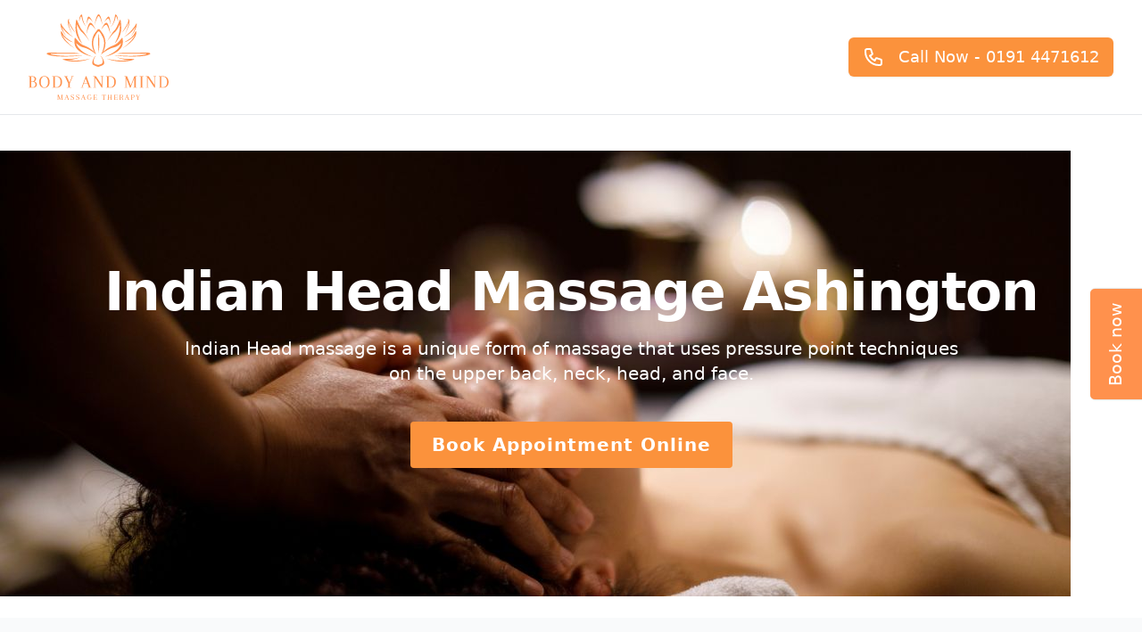

--- FILE ---
content_type: text/html; charset=utf-8
request_url: https://www.massagebodyandmind.co.uk/marketing/indian-head-massage/ashington
body_size: 9234
content:
<!DOCTYPE html><html lang=en><head><meta charset=UTF-8><meta content="width=device-width" name=viewport><link href=/favicon.svg rel=icon type=image/svg+xml><meta content="Astro v2.10.15" name=generator><link href=https://massagebodyandmind.co.uk/marketing/indian-head-massage/ashington/ rel=canonical><link href=/apple-touch-icon.png rel=apple-touch-icon sizes=180x180><link href=/favicon-32x32.png rel=icon sizes=32x32 type=image/png><link href=/favicon-16x16.png rel=icon sizes=16x16 type=image/png><link href=/site.webmanifest rel=manifest><meta content=#da532c name=msapplication-TileColor><meta content=#ffffff name=theme-color><meta content=website property=og:type><meta content="Body and Mind Massage Therapy" property=og:title><meta content=https://massagebodyandmind.co.uk/ property=og:url><meta content="Body and Mind Massage Therapy" property=og:site_name><meta content=about-us.jpg property=og:image><meta content="Indian head massage Ashington. Beneficial for relieving tension headaches, neck pain, and eye strain." property=og:description><meta content=summary_large_image property=twitter:card><meta content=https://massagebodyandmind.co.uk/ property=twitter:url><meta content="Authentic Thai Massage" property=twitter:title><meta content="Massage Newcastle. Thai Massage from Body & Mind Massage Therapy. City Centre location. Rated excellent on Trip Advisor. Best massage in town." property=twitter:description><meta content=about-us.jpg property=twitter:image><title>Indian Head Massage Newcastle Ashington - the Top Thai Massage Therapist in Newcastle Upon Tyne.</title><meta content="Indian head massage Ashington. Beneficial for relieving tension headaches, neck pain, and eye strain." name=description><script type=application/ld+json>{ "@context": "http://schema.org", "@type": "Organization", "@id": "{{https://www.massagebodyandmind.co.uk/}}", "name": "{{Body and Mind Massage Therapy}}", "telephone": "{{01914471612}}", "email": "{{info@massagebodyandmind.co.uk}}", "url": "{{https://www.massagebodyandmind.co.uk/}}", "description": "{{Thai massage Therapy}}", "address": { "@type": "PostalAddress", "streetAddress": "{{20a Nun Street}}", "addressLocality": "{{Newcastle Upon Tyne}}", "addressRegion": "{{Tyne and Wear}}", "postalCode": "{{NE1 5AQ}}" } }</script><link href=/_astro/about.672af842.css rel=stylesheet /><script type=module>function a(){dataLayer.push(arguments)}window.dataLayer=window.dataLayer||[],a("js",new Date),a("config","UA-236842098-1")</script></head><body><style>astro-island,astro-slot,astro-static-slot{display:contents}</style><script>(self.Astro||(self.Astro={})).load=async t=>{await(await t())()},window.dispatchEvent(new Event("astro:load")),(()=>{var t;{let e={0:t=>i(t),1:t=>s(t),2:t=>new RegExp(t),3:t=>new Date(t),4:t=>new Map(s(t)),5:t=>new Set(s(t)),6:t=>BigInt(t),7:t=>new URL(t),8:t=>new Uint8Array(t),9:t=>new Uint16Array(t),10:t=>new Uint32Array(t)},r=t=>{let[r,s]=t;return r in e?e[r](s):void 0},s=t=>t.map(r),i=t=>"object"!=typeof t||null===t?t:Object.fromEntries(Object.entries(t).map((([t,e])=>[t,r(e)])));customElements.get("astro-island")||customElements.define("astro-island",((t=class extends HTMLElement{constructor(){super(...arguments),this.hydrate=async()=>{var t;if(!this.hydrator||!this.isConnected)return;let e=null==(t=this.parentElement)?void 0:t.closest("astro-island[ssr]");if(e)return void e.addEventListener("astro:hydrate",this.hydrate,{once:!0});let r,s=this.querySelectorAll("astro-slot"),n={},o=this.querySelectorAll("template[data-astro-template]");for(let t of o){let e=t.closest(this.tagName);null!=e&&e.isSameNode(this)&&(n[t.getAttribute("data-astro-template")||"default"]=t.innerHTML,t.remove())}for(let t of s){let e=t.closest(this.tagName);null!=e&&e.isSameNode(this)&&(n[t.getAttribute("name")||"default"]=t.innerHTML)}try{r=this.hasAttribute("props")?i(JSON.parse(this.getAttribute("props"))):{}}catch(t){let e=this.getAttribute("component-url")||"<unknown>",r=this.getAttribute("component-export");throw r&&(e+=` (export ${r})`),console.error(`[hydrate] Error parsing props for component ${e}`,this.getAttribute("props"),t),t}await this.hydrator(this)(this.Component,r,n,{client:this.getAttribute("client")}),this.removeAttribute("ssr"),this.dispatchEvent(new CustomEvent("astro:hydrate"))}}connectedCallback(){!this.hasAttribute("await-children")||this.firstChild?this.childrenConnectedCallback():new MutationObserver(((t,e)=>{e.disconnect(),setTimeout((()=>this.childrenConnectedCallback()),0)})).observe(this,{childList:!0})}async childrenConnectedCallback(){let t=this.getAttribute("before-hydration-url");t&&await import(t),this.start()}start(){let t=JSON.parse(this.getAttribute("opts")),e=this.getAttribute("client");void 0!==Astro[e]?Astro[e]((async()=>{let t=this.getAttribute("renderer-url"),[e,{default:r}]=await Promise.all([import(this.getAttribute("component-url")),t?import(t):()=>()=>{}]),s=this.getAttribute("component-export")||"default";if(s.includes(".")){this.Component=e;for(let t of s.split("."))this.Component=this.Component[t]}else this.Component=e[s];return this.hydrator=r,this.hydrate}),t,this):window.addEventListener(`astro:${e}`,(()=>this.start()),{once:!0})}attributeChangedCallback(){this.hydrate()}}).observedAttributes=["props"],t))}})()</script><astro-island await-children="" client=load component-export=MarketingHeader component-url=/_astro/MarketingHeader.e273d52e.js opts={&quot;name&quot;:&quot;MarketingHeader&quot;,&quot;value&quot;:true} props={} renderer-url=/_astro/client.0f57ec62.js ssr="" uid=2iOOLV><header class="relative z-10"><div class=bg-white><div class="mx-auto max-w-7xl lg:px-8 px-4 sm:px-6 lg:border-b lg:border-gray-200"><div><div class="flex items-center justify-between h-28 lg:h-32"><div class="hidden lg:flex lg:flex-1 lg:items-center"><a href=/ ><span class=sr-only>Body and mind massage therapy logo</span><img alt="Body and Mind Massage Therapy - Thai Massage, Newcastle" src=/_astro/mbam-logo.a03fec6a.svg class=h-24 /></a></div><div class="flex justify-center flex-1 items-center lg:hidden"><a href=/ class=lg:hidden><span class=sr-only>Body and mind massage therapy logo</span><img alt="Body and Mind Massage Newcastle" src=/_astro/mbam-logo.a03fec6a.svg class=h-20 /></a></div><div class="hidden lg:block"><div class=flex-shrink-0><a href=tel:01914471612><button class="text-white bg-orange-400 hover:bg-orange-700 font-medium inline-flex items-center rounded-md focus:outline-none relative shadow-sm lg:text-lg px-4 py-2 text-sm" type=button><svg class="h-4 md:h-6 md:mr-4 md:w-6 mr-2 w-4" fill=none viewBox="0 0 24 24" stroke=currentColor xmlns=http://www.w3.org/2000/svg><path d="M3 5a2 2 0 012-2h3.28a1 1 0 01.948.684l1.498 4.493a1 1 0 01-.502 1.21l-2.257 1.13a11.042 11.042 0 005.516 5.516l1.13-2.257a1 1 0 011.21-.502l4.493 1.498a1 1 0 01.684.949V19a2 2 0 01-2 2h-1C9.716 21 3 14.284 3 6V5z" aria-hidden=true stroke-linecap=round stroke-linejoin=round stroke-width=2></path></svg><span>Call Now - 0191 4471612</span></button></a></div></div></div></div></div></div><div class="lg:hidden bg-white"><div class="mx-auto max-w-7xl lg:px-8 px-4 sm:px-6 border-b border-gray-200"><div><div class="flex items-center justify-between h-12"><div class="hidden lg:flex lg:flex-1 lg:items-center"><a href=/ ><span class=sr-only>Body and mind massage therapy logo</span><img alt="Body and Mind Massage Therapy - Thai Massage, Newcastle" src=/_astro/mbam-logo.a03fec6a.svg class=h-24 /></a></div><div class="flex justify-center flex-1 items-center lg:hidden"><a href=tel:01914471612><button class="w-full bg-orange-400 font-medium hover:bg-orange-700 inline-flex items-center rounded-md text-white focus:outline-none lg:text-xl px-8 py-1 relative shadow-sm text-lg" type=button><svg class="h-4 md:h-6 md:mr-4 md:w-6 mr-2 w-4" fill=none viewBox="0 0 24 24" stroke=currentColor xmlns=http://www.w3.org/2000/svg><path d="M3 5a2 2 0 012-2h3.28a1 1 0 01.948.684l1.498 4.493a1 1 0 01-.502 1.21l-2.257 1.13a11.042 11.042 0 005.516 5.516l1.13-2.257a1 1 0 011.21-.502l4.493 1.498a1 1 0 01.684.949V19a2 2 0 01-2 2h-1C9.716 21 3 14.284 3 6V5z" aria-hidden=true stroke-linecap=round stroke-linejoin=round stroke-width=2></path></svg><span class="hidden lg:block">07415 830569</span><span class=lg:hidden>Call Now</span></button></a></div></div></div></div></div></header></astro-island><div class="w-full relative lg:py-10 text-center"><div class="absolute inset-0"><img alt="Indian head massage Ashington" src=/_astro/indianhead-massage1.7607a23e.jpg class="w-full object-cover h-full"><div class="absolute inset-0 bg-gray-500 mix-blend-multiply" aria-hidden=true></div></div><div class="mx-auto max-w-7xl lg:px-8 px-4 sm:px-6 relative py-24 sm:py-32"><h1 class="text-white font-bold tracking-tight lg:text-6xl sm:text-5xl text-4xl">Indian Head Massage Ashington</h1><p class="text-white text-lg lg:text-xl mt-5">Indian Head massage is a unique form of massage that uses pressure point techniques<br>on the upper back, neck, head, and face.</p><div class="flex justify-center"><div class="text-white bg-orange-400 hover:bg-orange-700 px-6 cursor-pointer font-bold lg:py-3 md:text-xl mt-10 py-2 text-sm tracking-wider rounded"><a href=/treatments/body-and-mind-indian-head-massage>Book Appointment Online</a></div></div></div></div><astro-island await-children="" client=load component-export=default component-url=/_astro/Decoraters.5ee85f6e.js opts={&quot;name&quot;:&quot;HeroDecorator&quot;,&quot;value&quot;:true} props="{&quot;title&quot;:[0,&quot;From Ashington and looking for an indian head massage?&quot;],&quot;sub&quot;:[0,&quot;It&#39;s only a short journey from Ashington to Newcastle, why not visit our brand new store?&quot;],&quot;town&quot;:[0,&quot;Ashington&quot;]}" renderer-url=/_astro/client.0f57ec62.js ssr="" uid=Z2lN6tk><div class="relative bg-gray-50"><main class=lg:relative><div class="mx-auto max-w-7xl lg:py-48 lg:text-left pb-20 pt-16 text-center w-full"><div class="sm:px-8 lg:w-1/2 px-6 xl:pr-16"><h1 class="font-bold tracking-tight sm:text-5xl text-4xl lg:text-5xl md:text-6xl text-gray-900 xl:text-6xl"><span class="block xl:inline">From Ashington and looking for an indian head massage?</span></h1><p class="mx-auto text-gray-500 max-w-md md:max-w-3xl md:mt-5 mt-3 sm:text-xl text-lg">It&#x27;s only a short journey from Ashington to Newcastle, why not visit our brand new store?</p></div></div><div class="w-full relative h-64 lg:absolute lg:h-full lg:inset-y-0 lg:right-0 lg:w-1/2 md:h-96 sm:h-72"><iframe allowfullscreen="" frameborder=0 height=100% referrerPolicy=no-referrer-when-downgrade src="https://www.google.com/maps/embed/v1/directions?key=AIzaSyDzLPx8Ta6nsd-2MHugd2Hmzsg6pCi4g40&amp;origin=Ashington,uk&amp;destination=20A Nun Street
            Newcastle Upon Tyne NE1 5AQ" style=border:0 width=100%></iframe></div></main></div></astro-island><div class="bg-white mb-10 overflow-hidden"><div class="mx-auto max-w-7xl lg:px-8 px-4 sm:px-6 mt-10 relative"><div class="mx-auto w-full lg:gap-8 lg:grid lg:grid-cols-2 lg:max-w-none text-base"><div><h2 class="font-bold text-black leading-8 lg:text-left md:text-4xl mt-2 text-3xl text-center tracking-tight">Indian Head Massage Ashington</h2></div></div><div class="lg:gap-20 lg:grid lg:grid-cols-2 mt-8 text-gray-500"><div class="relative lg:col-start-2 lg:row-start-1"><div class="mx-auto lg:max-w-none text-base max-w-prose relative"><figure><div class="flex justify-center aspect-h-7 aspect-w-12 lg:aspect-none"><img alt="Indian head massage {town}" src=/_astro/indianhead-massage2.f869ef3a.jpg class="object-cover lg:mb-2 mb-10 object-center rounded-lg shadow-lg"></div><h5 class="lg:mr-10 text-right text-sm">The ideal calming treatment</h5></figure></div></div><div class="mb-0 pb-0 lg:mt-0 mt-8"><div class="mx-auto lg:max-w-none lg:col-start-1 lg:row-start-1 mb-0 pb-0"><p class=mb-4>Indian Head massage is performed with the client seated in a chair, so it is perfect for those who do not wish to undress or lie down on a massage table.</p><p class=mb-4>Indian Head massage is a unique form of massage that uses pressure point techniques on the upper back, neck, head, and face. This massage is done while you are seated in a chair, and no oils are used. The therapist will use their hands to massage your muscles and loosen any knots or tension you may be feeling.</p><p class=mb-4>Indian Head massage is a form of massage that is said to be beneficial for the mind, body and spirit. It is said to improve circulation, help relieve stress and tension headaches, and promote relaxation.</p><div class="flex justify-center lg:justify-start"><div class="text-white bg-orange-400 hover:bg-orange-700 px-6 cursor-pointer font-bold lg:py-3 md:text-xl mt-10 py-2 text-sm tracking-wider border-white md:border rounded-lg text-center w-5/6"><a href=/treatments/body-and-mind-indian-head-massage>Book Appointment Online</a></div></div></div></div></div><div class="mx-auto w-full bg-gradient-to-b from-gray-800 md:rounded-lg shadow-lg to-gray-600 lg:mb-4 mt-10"><div class="px-4 lg:px-8 sm:px-6 py-8 text-center"><h2 class="text-white font-bold tracking-tight sm:text-4xl text-3xl"><span class="block mb-2 uppercase">&pound;5 Off Your First Booking</span></h2><p class="text-white text-lg my-4">Join our mailing list for exclusive offer codes.</p><a href=/sign-up class="w-full bg-orange-400 font-medium hover:bg-orange-700 inline-flex items-center rounded-md text-white justify-center mt-8 px-6 py-3 sm:w-auto text-base">SIGN UP TODAY</a></div></div></div></div><div class="mx-auto max-w-7xl lg:px-8 px-4 sm:px-6 pb-10 gap-10 lg:grid-cols-6 lg:mt-0 mt-10"><div class="mx-auto w-full text-gray-500 grid lg:gap-10 lg:grid-cols-6"><div class="flex flex-col mb-10 lg:col-span-4"><h2 class="font-bold text-black pb-4 lg:text-4xl text-2xl">Indian Head Massage - What is it and What are the Benefits?</h2><p class=mb-4>Indian head massage is known to provide a range of benefits, including:</p><ul class="mb-4 list-disc list-inside"><li class=py-1>Reducing stress and anxiety</li><li class=py-1>Improving circulation</li><li class=py-1>Helping to relieve tension headaches and neck pain</li><li class=py-1>Promoting better sleep</li><li class=py-1>Enhancing overall well-being</li><li class=py-1>Reduces eye strain</li></ul><p class=mb-4>Indian head massage is a form of massage that is said to offer a range of benefits. Some of these benefits include improved circulation, reduced stress and anxiety, and relief from tension headaches. Indian head massage is also said to be beneficial for the hair and scalp, as it can help to improve circulation and promote healthy hair growth.</p><p class=lg:mb-4>The treatment can be tailored to each individual, so it is possible to tailor the session to your specific needs and concentrate on areas such as the neck, shoulders and scalp.</p></div><div class="mx-auto w-full text-gray-500 lg:w-full md:col-span-2 lg:px-0 lg:mt-20"><div class="relative overflow-hidden shadow-lg rounded-lg"><img alt="Indian head compress {town}" src=/_astro/indianhead-massage3.eb729a73.jpg height=500 width=500></div></div></div></div><div class="mx-auto max-w-7xl lg:px-8 px-4 sm:px-6 pb-10 gap-10 lg:grid-cols-6"><div class="mx-auto w-full bg-gradient-to-b from-gray-800 md:rounded-lg shadow-lg to-gray-600"><div class="px-4 lg:px-8 sm:px-6 py-8 text-center"><h2 class="text-white font-bold tracking-tight sm:text-4xl text-3xl"><span class="block mb-2 uppercase">Book Your Appointment Today</span></h2><p class="text-white text-lg my-4">We are open 7 days a week.</p><p class="my-4 text-lg mx-20 text-gray-200">Monday to Saturday: 10:00 - 20:00<br>Sunday: 10:00 - 18:00</p><a href=/treatments/body-and-mind-indian-head-massage class="w-full bg-orange-400 font-medium hover:bg-orange-700 inline-flex items-center rounded-md text-white justify-center mt-8 px-6 py-3 sm:w-auto text-base">BOOK ONLINE TODAY</a></div></div></div><div class="mx-auto max-w-7xl lg:px-8 px-4 sm:px-6 pb-10 gap-10 lg:grid-cols-6"><div class="mx-auto w-full text-gray-500 grid lg:gap-10 lg:grid-cols-6 lg:mt-4"><div class="flex flex-col mb-10 lg:col-span-4"><h2 class="font-bold text-black pb-4 lg:text-4xl text-2xl">Indian Head Massage for Hair and Scalp Health</h2><p class=mb-4>One of the many benefits of this treatment is that it helps improve blood circulation to the scalp. This improved circulation helps to bring nutrients and oxygen to the hair follicles, which can help promote healthy hair growth.</p><p class=mb-4>Indian Head Massage also helps to loosen scalp tension and remove built-up sebum and dirt from the scalp. This can help keep the scalp free of bacteria and fungus, which can lead to hair loss.</p><p class=mb-4>Deep tissue massage is a type of massage therapy that focuses on the deeper layers of muscle and connective tissue. It will involve firm pressure from the therapist's hands and fingers to target specific areas of tension. Depending on the condition being treated, Deep Tissue Massage can be used to treat acute or chronic muscular problems. The massage therapist will discuss with you a treatment plan that is suitable for your specific needs.</p><p class=lg:mb-4>If you are looking for a way to improve your hair health and scalp hygiene, Indian Head Massage may be a good option for you.</p></div><div class="mx-auto w-full text-gray-500 lg:w-full md:col-span-2 lg:px-0 lg:mt-8 md:w-5/6"><div class="relative overflow-hidden shadow-lg rounded-lg mb-10"><img alt="Indian head massage {town}" src=/_astro/indianhead-massage4.dde59679.jpg height=500 width=500></div></div></div><div class="mx-auto w-full bg-gradient-to-b from-gray-800 md:rounded-lg shadow-lg to-gray-600"><div class="px-4 lg:px-8 sm:px-6 py-8 text-center"><h2 class="text-white font-bold tracking-tight sm:text-4xl text-3xl"><span class="block mb-2 uppercase">&pound;5 Off Your First Booking</span></h2><p class="text-white text-lg my-4">Join our mailing list for exclusive offer codes.</p><a href=/sign-up class="w-full bg-orange-400 font-medium hover:bg-orange-700 inline-flex items-center rounded-md text-white justify-center mt-8 px-6 py-3 sm:w-auto text-base">SIGN UP TODAY</a></div></div></div><div class="mx-auto max-w-7xl lg:px-8 px-4 sm:px-6 pb-10 gap-10 lg:grid-cols-6 grid lg:mt-4 text-gray-500"><div class="lg:col-span-4 mr-10"><h2 class="font-bold text-black pb-4 lg:text-4xl text-2xl">Indian Head Massage Ashington - Why Choose Body and Mind?</h2><p class=mb-4>There are many reasons why Body and Mind Massage Newcastle should be your go-to choice for a Thai massage treatment. We offer a wide range of massage services and therapies, each tailored to meet your specific needs. From deep tissue massages to hot stone therapy, the very best in authentic Thai massage.</p><p class=mb-4>As well as Indian Head Massage, we have many other treatments, including:</p><div class="mx-auto lg:max-w-none lg:col-start-1 lg:row-start-1 mb-0 pb-0"><ul class="mb-4 list-disc list-inside mt-2"><li class=py-2>Thai full body oil massage</li><li class=py-2>Thai leg & foot massage</li><li class=py-2>Traditional Thai massage</li><li class=py-2>Swedish Massage</li><li class=py-2>Back, neck & shoulder massage</li><li class=py-2>Deep Tissue Massage</li></ul><p>Based in Newcastle Upom Tyne city centre, Body and Mind Massage Newcastle and our team of experienced and professional therapists are dedicated to providing you with the best massage experience possible.</p><p>Whether you're looking for relief from tension headaches, stress, or chronic pain, or simply want to relax and rejuvenate, we can help.</p><p>We have appointments available every day, so make your booking online by choosing your required date and time on our treatments page and see for yourself why Body and Mind Thai Massage in Newcastle city centre is the number one choice for the best Thai massage - and most relaxing massage - in Ashington!</p></div></div><div class="mx-auto w-full text-gray-500 lg:w-full md:col-span-2 md:w-5/6"><div class="relative overflow-hidden shadow-lg rounded-lg lg:mt-28"><img alt="Thai herbal compress {town}" src=/_astro/tripadvisorTC.35cdd576.png class="w-full block" height=500 width=500><div class="my-4 mx-4"><h3 class="font-bold text-black pb-4 text-xl">Tripadvisor Travellers Choice Award</h3><p>We are the premier Spa & Wellness center in Ashington. Our award winning facilities have gained worldwide recognition, placing us in the top 10% of attractions to visit.</p></div></div></div></div><div class="mx-auto max-w-7xl grid text-gray-500 gap-2 lg:grid-cols-3"><div class="mx-auto shadow-lg mb-10 overflow-hidden flex flex-col lg:w-5/6 pb-4 rounded-lg w-11/12"><img alt="Feet and legs massage {town}" src=/_astro/foot-massage1.7bd70a7d.png class="w-full object-cover h-48"><h3 class="font-bold text-black text-xl mx-4 my-4">Foot and Leg Massage</h3><p class=mx-4>For those who have tired feet and tight calf muscles, a Thai foot massage could be the perfect answer. Whilst you sit in a comfortable chair, the masseuse will apply pressure and gentle stretching to the tendons and muscles in the feet and lower legs.</p></div><div class="mx-auto shadow-lg mb-10 overflow-hidden flex flex-col lg:w-5/6 pb-4 rounded-lg w-11/12"><img alt="Full body massage {town}" src=/_astro/full-body1.39169564.png class="w-full object-cover h-48"><h3 class="font-bold text-black text-xl mx-4 my-4">Full Body Massage with Essential Oils</h3><p class=mx-4>The ultimate relaxing full body massage for those who are looking to relax, alleviate stress and enjoy a delightful experience. Simply lie back, switch off, and enjoy our most relaxing massage.</p></div><div class="mx-auto shadow-lg mb-10 overflow-hidden flex flex-col lg:w-5/6 pb-4 rounded-lg w-11/12"><img alt="Indian head massage {town}" src=/_astro/indian-head-massage1.de83b488.png class="w-full object-cover h-48"><h3 class="font-bold text-black text-xl mx-4 my-4">Swedish Massage</h3><p class=mx-4>Medium in pressure, this massage uses a combination of three basic strokes, comprising long firm strokes, kneading strokes and small circular strokes to relieve stress, with the use of peace oil, a blend of lavender, lemongrass or coconut.</p></div></div><div class="mx-auto max-w-7xl lg:px-8 px-4 sm:px-6 pb-10 mt-10 text-gray-500"><div class="mx-auto max-w-7xl mt-10 relative bg-gray-900 mb-10 md:rounded-lg overflow-hidden shadow-lg"><div class="md:w-1/2 h-56 md:absolute md:h-full sm:h-72"><img alt="massage gift vouchers" src=/_astro/gift-vouchers.7e0466e7.jpg class="w-full object-cover h-full"></div><div class="mx-auto max-w-7xl lg:px-8 px-4 sm:px-6 relative lg:py-16 py-12"><div class="md:w-1/2 md:ml-auto md:pl-10"><h2 class="text-white font-bold lg:text-4xl pb-4 text-2xl">Massage Gift Vouchers</h2><p class="text-white text-lg mt-3">The perfect gift for special occasions, our massage gift vouchers can be used for any massage treatment and are available in a number of different amounts.</p><p class="text-white text-lg mt-3">Gift vouchers can be purchased online or in person.</p><a href=/gift-vouchers class="w-full bg-orange-400 font-medium hover:bg-orange-700 inline-flex items-center rounded-md text-white justify-center mt-8 px-6 py-3 sm:w-auto text-base">Buy Gift Vouchers</a></div></div></div></div><footer class=bg-gray-900><div class="mx-auto max-w-7xl lg:px-8 px-4 sm:px-6 py-12 overflow-hidden"><nav aria-label=Footer class="flex justify-center -mx-5 -my-2 flex-wrap"><div class="py-2 px-5"><a href=/privacy-policy class="hover:text-white text-base text-gray-300">Privacy Policy</a></div><div class="py-2 px-5"><a href=/terms-and-conditions class="hover:text-white text-base text-gray-300">Terms &amp; Conditions</a></div><div class="py-2 px-5"><a href=/blog class="hover:text-white text-base text-gray-300">Blog</a></div><div class="py-2 px-5"><a href=/contact class="hover:text-white text-base text-gray-300">Contact</a></div></nav><div class="flex justify-center mt-8 space-x-6"><a href=https://www.facebook.com/massagebodyandmind class="text-gray-400 hover:text-gray-300"><span class=sr-only>Facebook</span> <svg class="h-6 w-6" fill=currentColor viewBox="0 0 24 24"><path d="M22 12c0-5.523-4.477-10-10-10S2 6.477 2 12c0 4.991 3.657 9.128 8.438 9.878v-6.987h-2.54V12h2.54V9.797c0-2.506 1.492-3.89 3.777-3.89 1.094 0 2.238.195 2.238.195v2.46h-1.26c-1.243 0-1.63.771-1.63 1.562V12h2.773l-.443 2.89h-2.33v6.988C18.343 21.128 22 16.991 22 12z" clip-rule=evenodd fill-rule=evenodd></path></svg> </a><a href=https://www.tripadvisor.co.uk/Attraction_Review-g186394-d3382728-Reviews-Body_Mind_Massage_Therapy-Newcastle_upon_Tyne_Tyne_and_Wear_England.html class="text-gray-400 hover:text-gray-300"><span class=sr-only>TripAdvisor</span> <svg class="h-6 w-6" fill=currentColor viewBox="0 0 1333.31 1333.31" clip-rule=evenodd fill-rule=evenodd image-rendering=optimizeQuality shape-rendering=geometricPrecision text-rendering=geometricPrecision><g fill-rule=nonzero><path d="M1078.42 536.6l80.45-87.52h-178.4c-89.31-61.01-197.17-96.54-313.81-96.54-116.5 0-224.06 35.61-313.22 96.54H174.6l80.44 87.52c-49.31 44.99-80.22 109.8-80.22 181.75 0 135.79 110.09 245.88 245.88 245.88 64.51 0 123.27-24.88 167.14-65.55l78.81 85.81 78.81-85.73c43.87 40.67 102.57 65.47 167.07 65.47 135.79 0 246.03-110.09 246.03-245.88.07-72.03-30.84-136.83-80.15-181.75zM420.77 884.75c-91.92 0-166.4-74.48-166.4-166.4s74.49-166.4 166.4-166.4c91.92 0 166.4 74.49 166.4 166.4 0 91.91-74.49 166.4-166.4 166.4zm245.96-171.24c0-109.5-79.63-203.5-184.73-243.65 56.84-23.76 119.18-36.94 184.66-36.94 65.47 0 127.89 13.18 184.73 36.94-105.02 40.23-184.65 134.15-184.65 243.65zm245.88 171.24c-91.92 0-166.4-74.48-166.4-166.4s74.49-166.4 166.4-166.4c91.92 0 166.4 74.49 166.4 166.4 0 91.91-74.49 166.4-166.4 166.4zm0-253.7c-48.2 0-87.23 39.03-87.23 87.23 0 48.19 39.03 87.22 87.23 87.22 48.19 0 87.22-39.03 87.22-87.22 0-48.12-39.03-87.23-87.22-87.23zM508 718.35c0 48.19-39.03 87.22-87.23 87.22-48.19 0-87.22-39.03-87.22-87.22 0-48.2 39.03-87.23 87.22-87.23 48.19-.07 87.23 39.03 87.23 87.23z"></path></g></svg></a></div><p class="text-gray-400 text-center mt-8 text-base">&copy; 2025 Mind Body and Massage, Ltd. All rights reserved.</p><p class="text-gray-400 text-center">20A Nun Street, Newcastle Upon Tyne NE1 5AQ</p><p class="text-gray-400 text-center mb-10">01914471612 / 07720909437 (Mobile)</p><p class="text-gray-400 text-center mt-8 text-base">Powered by <a href=/marketing>Digital Miracle</a></p></div><script src=//widget.simplybook.it/v2/widget/widget.js></script><script>var widget=new SimplybookWidget({widget_type:"button",url:"https://bodyandmindmassagetherapynewcastle.simplybook.it",theme:"bookingtroll",theme_settings:{timeline_hide_unavailable:"1",hide_past_days:"0",timeline_show_end_time:"0",timeline_modern_display:"as_slots",sb_base_color:"#FF914D",display_item_mode:"block",body_bg_color:"#FFFFFF",sb_review_image:"",dark_font_color:"#474747",light_font_color:"#FFFFFF",btn_color_1:"#FF914D",sb_company_label_color:"#FFFFFF",hide_img_mode:"0",sb_busy:"#C7B3B3",sb_available:"#D6EBFF"},timeline:"modern",datepicker:"top_calendar",is_rtl:!1,app_config:{clear_session:0,allow_switch_to_ada:0,predefined:[]},button_title:"Book now",button_background_color:"#ff914d",button_text_color:"#ffffff",button_position:"right",button_position_offset:"55%"})</script><div id=fb-root></div><div class=fb-customerchat id=fb-customer-chat></div><script>var chatbox=document.getElementById("fb-customer-chat");chatbox.setAttribute("page_id","103190082694970"),chatbox.setAttribute("attribution","biz_inbox")</script><script>window.fbAsyncInit=function(){FB.init({xfbml:!0,version:"v16.0"})},function(e,t,n){var c,o=e.getElementsByTagName(t)[0];e.getElementById(n)||((c=e.createElement(t)).id=n,c.src="https://connect.facebook.net/en_GB/sdk/xfbml.customerchat.js",o.parentNode.insertBefore(c,o))}(document,"script","facebook-jssdk")</script><script>var chatbox=document.getElementById("fb-customer-chat");chatbox.setAttribute("page_id","123894771088821"),chatbox.setAttribute("attribution","biz_inbox")</script><script>window.fbAsyncInit=function(){FB.init({xfbml:!0,version:"v16.0"})},function(e,t,n){var c,o=e.getElementsByTagName(t)[0];e.getElementById(n)||((c=e.createElement(t)).id=n,c.src="https://connect.facebook.net/en_GB/sdk/xfbml.customerchat.js",o.parentNode.insertBefore(c,o))}(document,"script","facebook-jssdk")</script><script src="https://www.googletagmanager.com/gtag/js?id=UA-236842098-1" async></script></footer></body></html>

--- FILE ---
content_type: application/javascript; charset=utf-8
request_url: https://www.massagebodyandmind.co.uk/_astro/mbam-logo.a8c04808.js
body_size: -311
content:
const o={src:"/_astro/mbam-logo.a03fec6a.svg",width:299,height:183,format:"svg"};export{o as l};

--- FILE ---
content_type: image/svg+xml
request_url: https://www.massagebodyandmind.co.uk/_astro/mbam-logo.a03fec6a.svg
body_size: 4727
content:
<svg xmlns="http://www.w3.org/2000/svg" width="299.027" height="182.785" preserveAspectRatio="xMidYMid" version="1.0" viewBox="0 0 224.27 137.089"><defs><clipPath id="a"><path d="M177 184h20v18.066h-20zm0 0"/></clipPath></defs><path fill="#ff914d" d="M112.459 27.387s.414-.055 1.797 1.39c1.382 1.45 3.675 6.18 3.675 6.18 7.91 12.137-1.988 29.895-1.988 29.895.941-1.504 12.625-10.075 20.047-11.524 7.418-1.45 12.348-7.402 12.348-7.402-2.77 14.36-26.688 22.152-26.688 22.152s29.344-5.566 29.344-22.82c0-17.258-2.102-.223-14.672 4.449-12.57 4.68-18.39 12.473-18.39 12.473s9.972-11.746 2.331-28.836c0 0-2.27-3.84-4.207-6.121-1.937-2.286-1.937-3.453-3.597-3.453h-.356c-1.66 0-1.66 1.167-3.597 3.453-1.942 2.28-4.211 6.12-4.211 6.12-7.641 17.09 2.336 28.837 2.336 28.837s-5.825-7.793-18.391-12.473C75.67 45.035 73.564 28 73.564 45.257c0 17.255 29.348 22.821 29.348 22.821S78.99 60.285 76.22 45.926c0 0 4.93 5.953 12.348 7.402 7.422 1.45 19.106 10.02 20.047 11.524 0 0-9.898-17.758-1.984-29.895 0 0 2.289-4.73 3.671-6.18 1.387-1.445 1.801-1.39 1.801-1.39h.356"/><path fill="#ff914d" d="M137.705 47.29s11.465-10.52 10.797-26.22c-.664-15.699-1.868-13.152-3.196-10.02-1.328 3.13-4.691 12.106-7.601 14.61-2.906 2.508-9.387 13.313-12.043 18.29 0 0 7.226-11.192 11.96-14.782 4.735-3.59 8.473-13.11 8.473-13.11s2.305 12.563-8.39 31.231m-6.645-15.531s-2.156-17.117-5.894-18.203c-3.739-1.086-8.887 11.441-8.887 11.441s5.203-8.516 8.387-8.101c2.242.292 6.394 14.863 6.394 14.863M85.978 47.29s-11.465-10.52-10.8-26.22c.664-15.699 1.87-13.152 3.199-10.02 1.328 3.13 4.691 12.106 7.601 14.61 2.906 2.508 9.387 13.313 12.04 18.29 0 0-7.227-11.192-11.958-14.782-4.734-3.59-8.472-13.11-8.472-13.11s-2.305 12.563 8.39 31.231m6.641-15.531s2.16-17.117 5.898-18.203c3.739-1.086 8.887 11.441 8.887 11.441s-5.207-8.516-8.387-8.101c-2.246.292-6.398 14.863-6.398 14.863M105.7 17.09S108.507 0 112.28 0c3.777 0 6.102 17.09 6.102 17.09s-3.895-14.418-6.102-14.418c-2.203 0-6.578 14.418-6.578 14.418m37.706-4.567s.168-7.18-2.047-10.52c-2.215-3.339-2.77-1.444-3.266 2.282-.5 3.73-2.714 13.137-7.367 16.535 0 0 6.48-3.675 8.973-16.922 0 0 .11-1.558 1.219.332 1.105 1.895 2.488 8.293 2.488 8.293m6.094 17.313s6.601-10.645 8.347-13.86c1.743-3.214 2.282-5.636 1.743-7.097-.54-1.461.125-1.727 1.093-.555.969 1.168 1.176 6.274 0 9.95-1.176 3.671-6.949 15.949-6.949 15.949s7.059-16.38 6.77-21.375c0 0-3.032 8.18-11.004 16.988m2.492 7.07s9.078-5.12 17.164-16.586c0 0 2.492-3.175 2.656-4.12.168-.946 1.496-2.618 1.387 0-.113 2.616-.887 9.741-10.188 20.26 0 0 6.368-8.237 8.082-16.308 0 0-5.316 10.578-19.101 16.754"/><path fill="#ff914d" d="M152.767 44.977s13.29-6.68 16.336-13.22c3.043-6.542 3.93-5.316 3.434-1.308-.5 4.008-3.352 12.832-23.035 24.774 0 0 16.5-11.192 20.93-22.157 0 0-8.032 10.13-17.665 11.91m-31.453-32.285s4.653-9.238 7.035-9.015c2.38.222 3.102 12.8 3.102 12.8s-2.16-9.183-3.488-9.628c-1.332-.446-4.543 3.062-6.649 5.843m-40.301-.168s-.168-7.18 2.047-10.52c2.215-3.339 2.77-1.444 3.266 2.282.5 3.73 2.715 13.137 7.367 16.535 0 0-6.48-3.675-8.973-16.922 0 0-.109-1.558-1.218.332-1.106 1.895-2.489 8.293-2.489 8.293M74.92 29.836s-6.602-10.645-8.348-13.86c-1.742-3.214-2.281-5.636-1.742-7.097.539-1.461-.125-1.727-1.094-.555-.969 1.168-1.176 6.274 0 9.95 1.176 3.671 6.95 15.949 6.95 15.949s-7.06-16.38-6.77-21.375c0 0 3.031 8.18 11.004 16.988m-2.489 7.07s-9.082-5.12-17.168-16.586c0 0-2.492-3.175-2.66-4.12-.164-.946-1.492-2.618-1.383 0 .114 2.616.887 9.741 10.192 20.26 0 0-6.371-8.237-8.086-16.308 0 0 5.316 10.578 19.105 16.754"/><path fill="#ff914d" d="M71.654 44.977s-13.289-6.68-16.336-13.22c-3.043-6.542-3.93-5.316-3.434-1.308.5 4.008 3.352 12.832 23.036 24.774 0 0-16.5-11.192-20.93-22.157 0 0 8.027 10.13 17.664 11.91m31.453-32.285s-4.652-9.238-7.035-9.015c-2.379.222-3.102 12.8-3.102 12.8s2.16-9.183 3.493-9.628c1.328-.446 4.539 3.062 6.644 5.843m9.172 18.317s2.484 12.355 0 30.949c0 0-1.727-20.93 0-30.95"/><g clip-path="url(#a)" transform="translate(-75.366 -117.922)"><path fill="#ff914d" d="M186.922 202.09s2.543-.281 7.195-2.672c4.653-2.395 1.551-7.238 0-10.856-1.55-3.617-4.265-4.289-4.265-4.289s3.226 2.356 3.933 6.11c.707 3.762.035 6.39-2.039 7.347-2.074.961-4.824 1.336-4.824 1.336h-.043s-2.754-.375-4.828-1.336c-2.074-.957-2.742-3.585-2.035-7.347.703-3.754 3.93-6.11 3.93-6.11s-2.712.672-4.262 4.29c-1.551 3.617-4.653 8.46 0 10.855 4.652 2.39 7.195 2.672 7.195 2.672h.043"/></g><path fill="#ff914d" d="M142.634 63.016c7.2-2.34 25.305-.782 42.333-1.618 17.027-.836 12.042 5.762-13.125 6.262-25.165.504-35.63-2.168-35.63-2.168s22.536 1.75 35.547.918c13.012-.836 22.758-3.285 13.29-3.176-9.47.114-42.415-.218-42.415-.218m-17.55 7.988s20.492 9.36 42.773 2c0 0 3.985-1.25-1.578-1.418-5.566-.168-14.977.68-24.918-2.84 0 0 10.258 5.18 20.434 4.387 0 0-15.493 3.465-36.711-2.13m-43.727-7.987c-7.2-2.34-25.305-.782-42.332-1.618-17.027-.836-12.043 5.762 13.125 6.262 25.164.504 35.629-2.168 35.629-2.168s-22.535 1.75-35.547.918c-13.012-.836-22.758-3.285-13.289-3.176 9.469.114 42.414-.218 42.414-.218m17.555 7.988s-20.496 9.36-42.778 2c0 0-3.984-1.25 1.579-1.418 5.566-.168 14.976.68 24.918-2.84 0 0-10.258 5.18-20.434 4.387 0 0 15.492 3.465 36.715-2.13M0 117.602v-.515h1.36c.269 0 .406-.118.406-.36V100.18c0-.226-.137-.343-.407-.343H0v-.532h6.797c1.445 0 2.687.403 3.719 1.203 1.039.793 1.562 1.82 1.562 3.079 0 .96-.262 1.804-.781 2.53a4.69 4.69 0 0 1-2.031 1.641c1.218.274 2.207.825 2.968 1.657.77.836 1.157 1.945 1.157 3.328 0 1.387-.575 2.543-1.72 3.469-1.148.93-2.53 1.39-4.155 1.39Zm7.375-9.312H4.156v8.5h3.219c1.156 0 2.055-.426 2.703-1.282.656-.851.985-1.847.985-2.984 0-1.144-.329-2.133-.985-2.969-.648-.843-1.547-1.265-2.703-1.265Zm-1.188-8.172h-2.03v7.437h2.202c1.145 0 1.993-.382 2.547-1.156.563-.781.844-1.687.844-2.719 0-1.03-.293-1.879-.875-2.547-.574-.675-1.469-1.015-2.688-1.015zm13.178 15.312c-1.53-1.687-2.296-4.007-2.296-6.968 0-2.97.765-5.29 2.296-6.97 1.54-1.687 3.547-2.53 6.016-2.53s4.473.843 6.016 2.53c1.539 1.68 2.312 4 2.312 6.97 0 2.96-.773 5.28-2.312 6.968-1.543 1.68-3.547 2.516-6.016 2.516s-4.476-.836-6.016-2.516zm1.844-13.359c-1.117 1.562-1.672 3.695-1.672 6.39 0 2.688.555 4.82 1.672 6.391 1.113 1.563 2.5 2.344 4.156 2.344 1.665 0 3.063-.781 4.188-2.344 1.125-1.57 1.687-3.703 1.687-6.39 0-2.696-.562-4.829-1.687-6.391-1.125-1.57-2.523-2.36-4.188-2.36-1.656 0-3.043.79-4.156 2.36zm16.76-2.234v-.532h7.375c2.457 0 4.457.82 6 2.453 1.55 1.625 2.328 3.86 2.328 6.704 0 2.843-.777 5.078-2.328 6.703-1.543 1.625-3.543 2.437-6 2.437h-7.375v-.515h1.36c.269 0 .405-.118.405-.36V100.18c0-.226-.136-.343-.406-.343zm7.375.28h-3.219v16.673h3.219c1.664 0 3.054-.742 4.172-2.235 1.125-1.488 1.687-3.52 1.687-6.093 0-2.57-.562-4.602-1.687-6.094-1.118-1.5-2.508-2.25-4.172-2.25zm22.784-.812h3.953v.532h-1.078c-.274 0-.454.136-.547.406l-4.438 10.719v5.718c0 .274.133.407.406.407h2.079v.515h-7.375v-.515h2.093c.27 0 .407-.133.407-.407v-5.75l-4.938-10.687c-.137-.27-.32-.406-.547-.406h-1.078v-.532h5.547v.532h-1.453l4.453 9.64 3.969-9.64h-1.453zm32.541 18.297h-5.954v-.515h1.891l-2.031-5.61h-6.39l-2.032 5.61h1.89v.515h-4.39v-.515h1.078c.27 0 .453-.133.547-.407l6.39-17.375h.985l6.39 17.375c.094.274.274.407.547.407h1.079Zm-9.25-14.86-2.907 7.923h5.766zm25.883 14.86L106.396 101.4v15.281c0 .274.133.407.406.407h1.36v.515h-4.531v-.515h1.359c.27 0 .406-.133.406-.407v-16.5c0-.226-.137-.343-.406-.343h-1.36v-.532h4.266l9.344 13.828v-12.89c0-.27-.137-.406-.406-.406h-1.36v-.532h4.532v.532h-1.36c-.273 0-.406.117-.406.343v17.422Zm6.822-17.765v-.532h7.375c2.457 0 4.457.82 6 2.453 1.551 1.625 2.328 3.86 2.328 6.704 0 2.843-.777 5.078-2.328 6.703-1.543 1.625-3.543 2.437-6 2.437h-7.375v-.515h1.36c.27 0 .406-.118.406-.36V100.18c0-.226-.137-.343-.406-.343zm7.375.28h-3.218v16.673h3.218c1.664 0 3.055-.742 4.172-2.235 1.125-1.488 1.688-3.52 1.688-6.093 0-2.57-.563-4.602-1.688-6.094-1.117-1.5-2.508-2.25-4.172-2.25zm36.198 17.485v-.515h1.36c.27 0 .406-.118.406-.36V101.9l-6.062 15.703h-.985l-6.062-15.265v14.343c0 .274.133.407.406.407h1.36v.515h-4.532v-.515h1.36c.269 0 .406-.133.406-.407v-16.5c0-.226-.137-.343-.407-.343h-1.359v-.532h4.156l5.922 15.016 5.797-15.016h4.156v.532h-1.359c-.273 0-.406.136-.406.406v16.484c0 .242.133.36.406.36h1.36v.515Zm11.953-.922v-16.5c0-.226-.137-.343-.406-.343h-1.36v-.532h5.922v.532h-1.359c-.273 0-.406.117-.406.343v16.5c0 .274.133.407.406.407h1.36v.515h-5.923v-.515h1.36c.27 0 .406-.133.406-.407zm22.095.922L190.84 101.4v15.281c0 .274.133.407.406.407h1.36v.515h-4.531v-.515h1.359c.27 0 .406-.133.406-.407v-16.5c0-.226-.137-.343-.406-.343h-1.36v-.532h4.266l9.344 13.828v-12.89c0-.27-.137-.406-.406-.406h-1.36v-.532h4.532v.532h-1.36c-.273 0-.406.117-.406.343v17.422Zm6.822-17.765v-.532h7.375c2.457 0 4.457.82 6 2.453 1.551 1.625 2.328 3.86 2.328 6.704 0 2.843-.777 5.078-2.328 6.703-1.543 1.625-3.543 2.437-6 2.437h-7.375v-.515h1.36c.27 0 .406-.118.406-.36V100.18c0-.226-.137-.343-.406-.343zm7.375.28h-3.218v16.673h3.218c1.664 0 3.055-.742 4.172-2.235 1.125-1.488 1.688-3.52 1.688-6.093 0-2.57-.563-4.602-1.688-6.094-1.117-1.5-2.508-2.25-4.172-2.25zM52.448 136.932v-.234h.61c.113 0 .171-.05.171-.156v-6.61l-2.703 7h-.437l-2.703-6.812v6.39c0 .125.054.188.171.188h.61v.234H46.15v-.234h.61c.125 0 .187-.063.187-.188v-7.343c0-.102-.062-.157-.187-.157h-.61v-.234h1.86l2.64 6.688 2.578-6.688h1.86v.234h-.61c-.125 0-.187.059-.187.172v7.36c0 .105.062.156.187.156h.61v.234Zm12.634 0h-2.656v-.234h.828l-.906-2.5h-2.844l-.906 2.5h.844v.234h-1.953v-.234h.468c.125 0 .207-.063.25-.188l2.86-7.734h.437l2.844 7.734c.04.125.125.188.25.188h.484Zm-4.14-6.625-1.297 3.532h2.578zm9.294 6.782c-.574 0-1.149-.157-1.719-.47-.187-.093-.32-.14-.39-.14-.126 0-.196.09-.204.266l-.015.187h-.25v-2.156h.234c.082.656.332 1.148.75 1.469.414.312.91.469 1.484.469.583 0 1.02-.157 1.313-.47.3-.312.453-.675.453-1.093 0-.676-.39-1.187-1.172-1.531l-1.547-.688c-.46-.207-.808-.488-1.047-.843a2.146 2.146 0 0 1-.343-1.172c0-.625.207-1.16.625-1.61.426-.457 1.035-.687 1.828-.687.469 0 .945.156 1.437.469.164.093.282.14.344.14.113 0 .176-.094.188-.281v-.25h.25v2.234h-.235c-.062-.664-.277-1.156-.64-1.468-.356-.313-.793-.47-1.313-.47-.512 0-.906.141-1.187.423-.282.28-.422.605-.422.968 0 .356.097.672.297.954.195.28.484.507.859.671l1.562.688c.508.23.895.531 1.157.906.27.375.406.781.406 1.219 0 .617-.25 1.148-.75 1.594-.492.449-1.14.672-1.953.672Zm8.51 0c-.574 0-1.149-.157-1.719-.47-.187-.093-.32-.14-.39-.14-.126 0-.196.09-.204.266l-.015.187h-.25v-2.156h.234c.082.656.332 1.148.75 1.469.414.312.91.469 1.484.469.582 0 1.02-.157 1.313-.47.3-.312.453-.675.453-1.093 0-.676-.39-1.187-1.172-1.531l-1.547-.688c-.46-.207-.808-.488-1.047-.843a2.146 2.146 0 0 1-.343-1.172c0-.625.207-1.16.625-1.61.425-.457 1.035-.687 1.828-.687.469 0 .945.156 1.437.469.164.093.282.14.344.14.113 0 .176-.094.188-.281v-.25h.25v2.234h-.235c-.062-.664-.277-1.156-.64-1.468-.356-.313-.793-.47-1.313-.47-.512 0-.906.141-1.187.423-.282.28-.422.605-.422.968 0 .356.097.672.297.954.195.28.484.507.859.671l1.562.688c.508.23.895.531 1.157.906.27.375.406.781.406 1.219 0 .617-.25 1.148-.75 1.594-.492.449-1.14.672-1.953.672Zm12.76-.157H88.85v-.234h.828l-.907-2.5h-2.843l-.907 2.5h.844v.234h-1.953v-.234h.469c.125 0 .207-.063.25-.188l2.86-7.734h.437l2.843 7.734c.04.125.125.188.25.188h.485Zm-4.14-6.625-1.298 3.532h2.578zm10.246-1.312c-.793 0-1.43.344-1.906 1.031-.48.688-.719 1.637-.719 2.844 0 1.199.239 2.14.72 2.828.487.68 1.097 1.016 1.827 1.016.727 0 1.239-.188 1.531-.563.29-.375.438-.926.438-1.656v-.516c0-.101-.063-.156-.188-.156h-.859v-.234h2.64v.234h-.343c-.125 0-.188.055-.188.156v.469c0 .773-.277 1.406-.828 1.906-.554.492-1.261.735-2.125.735-1.093 0-1.992-.375-2.687-1.125-.688-.75-1.031-1.782-1.031-3.094 0-1.32.343-2.36 1.03-3.11.688-.757 1.583-1.14 2.688-1.14.563 0 1.125.14 1.688.422.176.093.305.14.39.14.125 0 .192-.086.204-.265l.015-.22h.235v2.235h-.235c-.074-.664-.32-1.156-.734-1.468-.418-.313-.938-.47-1.563-.47Zm6.008 7.937v-.234h.61c.125 0 .188-.063.188-.188v-7.343c0-.102-.063-.157-.188-.157h-.61v-.234h4.11c.676 0 1.156-.039 1.438-.125-.086.356-.125.852-.125 1.484v.61h-.297l-.188-1.328c-.023-.188-.14-.282-.36-.282h-2.718v3.532h2.594c.101 0 .164-.055.187-.172l.063-.813h.234v2.328h-.234l-.063-.796c-.023-.125-.086-.188-.187-.188h-2.594v3.547h2.89c.227 0 .348-.094.36-.281l.203-1.516h.297v.61c0 .75.035 1.304.11 1.656-.274-.075-.75-.11-1.438-.11Zm17.394-7.797v7.407c0 .105.062.156.187.156h1.125v.234h-3.672v-.234h1.125c.114 0 .172-.05.172-.156v-7.407h-1.672c-.218 0-.34.094-.359.282l-.188 1.515h-.296v-.61c0-.757-.043-1.315-.125-1.67.28.085.757.124 1.437.124h3.469c.687 0 1.164-.039 1.437-.125-.074.356-.109.914-.109 1.672v.61h-.297l-.203-1.516c-.012-.188-.133-.282-.36-.282Zm10.876 7.375v-3.484h-3.78v3.484c0 .125.054.188.171.188h.61v.234h-2.64v-.234h.608c.125 0 .188-.063.188-.188v-7.343c0-.102-.063-.157-.188-.157h-.609v-.234h2.64v.234h-.609c-.117 0-.172.059-.172.172v3.485h3.782v-3.485c0-.113-.063-.172-.188-.172h-.61v-.234h2.641v.234h-.609c-.117 0-.172.055-.172.157v7.343c0 .125.055.188.172.188h.61v.234h-2.641v-.234h.61c.124 0 .187-.063.187-.188zm4.825.422v-.234h.61c.125 0 .187-.063.187-.188v-7.343c0-.102-.062-.157-.187-.157h-.61v-.234h4.11c.675 0 1.156-.039 1.437-.125-.086.356-.125.852-.125 1.484v.61h-.297l-.187-1.328c-.024-.188-.14-.282-.36-.282h-2.718v3.532h2.593c.102 0 .165-.055.188-.172l.062-.813h.235v2.328h-.235l-.062-.796c-.023-.125-.086-.188-.188-.188h-2.593v3.547h2.89c.227 0 .348-.094.36-.281l.203-1.516h.297v.61c0 .75.035 1.304.11 1.656-.274-.075-.75-.11-1.438-.11Zm14.566-.265a.402.402 0 0 0 .328-.157.648.648 0 0 0 .125-.39c0-.156-.015-.301-.047-.438l.25-.03c.032.124.047.265.047.42 0 .313-.093.563-.281.75-.18.177-.418.267-.719.267-.73 0-1.093-.442-1.093-1.329 0-.894-.118-1.55-.344-1.968-.219-.414-.68-.625-1.375-.625h-.828v3.343c0 .125.054.188.172.188h.875v.234h-2.907v-.234h.61c.125 0 .187-.063.187-.188v-7.343c0-.102-.062-.157-.187-.157h-.61v-.234h3.219c.727 0 1.348.2 1.86.594.507.398.765.93.765 1.594 0 .53-.168.984-.5 1.359-.336.367-.773.617-1.312.75.613.21 1 .578 1.156 1.11.133.449.203.976.203 1.577 0 .606.133.907.406.907zm-2.64-7.532h-1.297v3.657h1.297c.52 0 .925-.18 1.218-.547.29-.363.438-.79.438-1.281 0-.489-.149-.915-.438-1.282-.293-.363-.699-.547-1.218-.547zm12.796 7.797h-2.656v-.234h.828l-.906-2.5h-2.844l-.906 2.5h.844v.234h-1.954v-.234h.47c.124 0 .206-.063.25-.188l2.859-7.734h.437l2.844 7.734c.039.125.125.188.25.188h.484Zm-4.14-6.625L156 133.84h2.578zm6.528-1.297v-.234h3.156c.739 0 1.36.227 1.86.672.507.437.765 1.031.765 1.781s-.258 1.352-.765 1.797c-.5.45-1.121.672-1.86.672h-1.297v2.812c0 .125.055.188.172.188h.875v.234h-2.906v-.234h.61c.124 0 .187-.063.187-.188v-7.343c0-.102-.063-.157-.188-.157zm3.094.125h-1.235v4.204h1.235c.508 0 .91-.207 1.203-.625.289-.426.437-.922.437-1.485 0-.562-.148-1.05-.437-1.469a1.4 1.4 0 0 0-1.203-.625zm9.821-.359h1.765v.234h-.484c-.125 0-.211.059-.25.172l-1.985 4.782v2.546c0 .125.063.188.188.188h.937v.234h-3.297v-.234h.938c.113 0 .172-.063.172-.188v-2.562l-2.188-4.766c-.062-.113-.148-.172-.25-.172h-.484v-.234h2.469v.234h-.641l1.984 4.297 1.766-4.297h-.64Zm0 0"/></svg>

--- FILE ---
content_type: application/javascript; charset=utf-8
request_url: https://www.massagebodyandmind.co.uk/_astro/client.0f57ec62.js
body_size: 396
content:
import{r as e}from"./index.03be2d59.js";import{r as p}from"./index.840e397f.js";var l,f,u=p;f=u.createRoot,l=u.hydrateRoot;const a=({value:t,name:r})=>t?e.createElement("astro-slot",{name:r,suppressHydrationWarning:!0,dangerouslySetInnerHTML:{__html:t}}):null;a.shouldComponentUpdate=()=>!1;function E(t){for(const r in t)if(r.startsWith("__reactContainer"))return r}const H=t=>(r,n,{default:o,...d},{client:m})=>{if(!t.hasAttribute("ssr"))return;for(const[c,y]of Object.entries(d))n[c]=e.createElement(a,{value:y,name:c});const s=e.createElement(r,n,o!=null?e.createElement(a,{value:o}):o),i=E(t);return i&&delete t[i],m==="only"?e.startTransition(()=>{f(t).render(s)}):e.startTransition(()=>{l(t,s)})};export{H as default};
